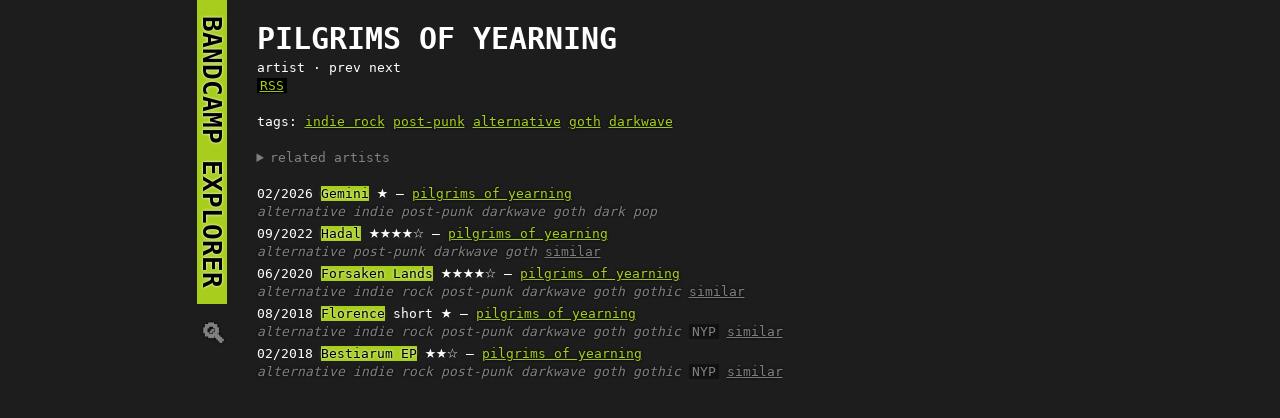

--- FILE ---
content_type: text/html; charset=utf-8
request_url: https://bandcamp.k47.cz/?art=pilgrims%20of%20yearning
body_size: 1288
content:
<!DOCTYPE html>
<html>
<head>
<meta charset=utf-8>
<meta name=viewport content='width=device-width,initial-scale=1'>
<meta name=keywords content='Bandcamp, RSS'/>
<link rel=ico type=image/png href=ico.png>
<title>bandcamp explorer</title>
<style>
body { max-width: 60em; margin: auto; font-family: monospace; background: #1d1d1d; color: #fff; overflow-y: scroll; padding-left: 1em; line-height: 1.4; }
a, a:visited { color: #a7ce1d; text-shadow: 0 0 3px black; }
a.out { background-color: #a7ce1d; color: black; text-shadow: 0 0 3px white; text-decoration: none;  }
h1 { text-transform: uppercase; }
@media only screen and (min-width: 700px) {
  h1 { float: left; margin-left: -2.4em; writing-mode: vertical-rl; text-orientation: mixed; }
}
i, summary { color: gray; }
b, .big { text-transform: uppercase; }
.big { font-size: 2.3em; padding-right: 0.5em; font-weight: bold; }
.j, .scl { padding: 0 0.2em; color: black; }
.j { background-color: #cc0; }
.scl { background-color: #f50; }
.st { font-size:1.4em; line-height:0.7; }

.album { margin-bottom: 0.3em;  }
.tags a { color: gray; font-style: italic; text-decoration: none; }
.tags a:hover { text-decoration: underline; color: #a7ce1d; }
.album .sim { color: gray; }
.album:hover .sim { color: #a7ce1d; }
.spec { padding:0 3px; background-color:#111; color:gray; }
.rsslink { padding:0 3px; background-color: black; }
</style>
<body>
<h1><a class=out href=?>&nbsp;bandcamp explorer&nbsp;</a> <a style=text-decoration:none;color:gray; href=?s>🔍︎</a></h1>
<br>
<div class=big>pilgrims of yearning</div><div>artist · prev next</div><div><a class=rsslink href='?art=pilgrims of yearning&rss' type='application/rss+xml'>RSS</a></div><br><div>tags: <a href='?tag=indie rock'>indie rock</a> <a href='?tag=post-punk'>post-punk</a> <a href='?tag=alternative'>alternative</a> <a href='?tag=goth'>goth</a> <a href='?tag=darkwave'>darkwave</a> </div><br><details><summary>related artists</summary><a href='?art=the waning moon'>the waning moon</a> <a href='?art=devoted sinners'>devoted sinners</a> <a href='?art=scary black'>scary black</a> <a href='?art=ashes fallen'>ashes fallen</a> <a href='?art=attic frost'>attic frost</a> <a href='?art=pilgrims of yearning'>pilgrims of yearning</a> <a href='?art=malefixio'>malefixio</a>  · <a href='?artsim=pilgrims of yearning'>more</a></details><br>
<div class=album><span title=2026-02-13>02/2026</span> <a class=out href='//pilgrimsofyearning.bandcamp.com/album/gemini'>Gemini</a> <span class=st>★</span>  — <a href='?art=pilgrims of yearning'>pilgrims of yearning</a><br><span class=tags><a href='?tag=alternative'>alternative</a> <a href='?tag=indie'>indie</a> <a href='?tag=post-punk'>post-punk</a> <a href='?tag=darkwave'>darkwave</a> <a href='?tag=goth'>goth</a> <a href='?tag=dark pop'>dark pop</a> </span></div>

<div class=album><span title=2022-09-02>09/2022</span> <a class=out href='//pilgrimsofyearning.bandcamp.com/album/hadal'>Hadal</a> <span class=st>★★★★☆</span>  — <a href='?art=pilgrims of yearning'>pilgrims of yearning</a><br><span class=tags><a href='?tag=alternative'>alternative</a> <a href='?tag=post-punk'>post-punk</a> <a href='?tag=darkwave'>darkwave</a> <a href='?tag=goth'>goth</a> </span><a class=sim href='?sim=//pilgrimsofyearning.bandcamp.com/album/hadal'>similar</a></div>

<div class=album><span title=2020-06-26>06/2020</span> <a class=out href='//pilgrimsofyearning.bandcamp.com/album/forsaken-lands'>Forsaken Lands</a> <span class=st>★★★★☆</span>  — <a href='?art=pilgrims of yearning'>pilgrims of yearning</a><br><span class=tags><a href='?tag=alternative'>alternative</a> <a href='?tag=indie rock'>indie rock</a> <a href='?tag=post-punk'>post-punk</a> <a href='?tag=darkwave'>darkwave</a> <a href='?tag=goth'>goth</a> <a href='?tag=gothic'>gothic</a> </span><a class=sim href='?sim=//pilgrimsofyearning.bandcamp.com/album/forsaken-lands'>similar</a></div>

<div class=album><span title=2018-08-25>08/2018</span> <a class=out href='//pilgrimsofyearning.bandcamp.com/album/florence'>Florence</a> short <span class=st>★</span>  — <a href='?art=pilgrims of yearning'>pilgrims of yearning</a><br><span class=tags><a href='?tag=alternative'>alternative</a> <a href='?tag=indie rock'>indie rock</a> <a href='?tag=post-punk'>post-punk</a> <a href='?tag=darkwave'>darkwave</a> <a href='?tag=goth'>goth</a> <a href='?tag=gothic'>gothic</a> <span class=spec title='name your price'>NYP</span> </span><a class=sim href='?sim=//pilgrimsofyearning.bandcamp.com/album/florence'>similar</a></div>

<div class=album><span title=2018-02-14>02/2018</span> <a class=out href='//pilgrimsofyearning.bandcamp.com/album/bestiarum-ep'>Bestiarum EP</a> <span class=st>★★☆</span>  — <a href='?art=pilgrims of yearning'>pilgrims of yearning</a><br><span class=tags><a href='?tag=alternative'>alternative</a> <a href='?tag=indie rock'>indie rock</a> <a href='?tag=post-punk'>post-punk</a> <a href='?tag=darkwave'>darkwave</a> <a href='?tag=goth'>goth</a> <a href='?tag=gothic'>gothic</a> <span class=spec title='name your price'>NYP</span> </span><a class=sim href='?sim=//pilgrimsofyearning.bandcamp.com/album/bestiarum-ep'>similar</a></div>
